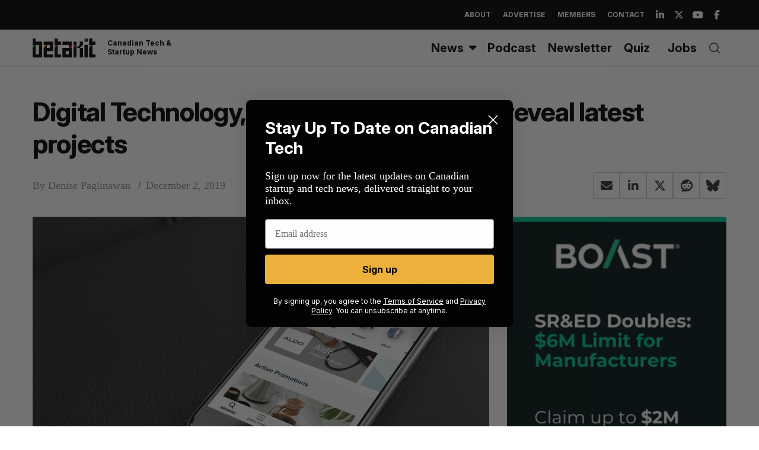

--- FILE ---
content_type: text/html; charset=UTF-8
request_url: https://betakit.com/wp-admin/admin-ajax.php?action=ad_server&postid=234923
body_size: 559
content:
<div class="clearfix inner">
    <div class="avatar">
        <img width="300" height="300" src="https://betakit.com/wp-content/uploads/2025/08/Untitled-design-17-1.png" class="attachment-medium size-medium wp-post-image" alt="" decoding="async" loading="lazy" srcset="https://betakit.com/wp-content/uploads/2025/08/Untitled-design-17-1.png 300w, https://betakit.com/wp-content/uploads/2025/08/Untitled-design-17-1-150x150.png 150w" sizes="auto, (max-width: 300px) 100vw, 300px" />    </div>
    <div class="sponsor-info">
        <p><!-- wp:heading -->
<h2 class="wp-block-heading"><strong>Don't miss an eligible claim again. </strong><br><br>Boast combines in-house human expertise with the latest AI capabilities to deliver a complete, maximized and defensible R&amp;D tax credit claim.</h2>
<!-- /wp:heading -->

<!-- wp:buttons -->
<div class="wp-block-buttons"><!-- wp:button {"backgroundColor":"black","className":"is-style-fill","style":{"border":{"radius":"100px"}},"fontSize":"small"} -->
<div class="wp-block-button is-style-fill"><a class="wp-block-button__link has-black-background-color has-background has-small-font-size has-custom-font-size wp-element-button" href="https://bit.ly/45xldt7" style="border-radius:100px" target="_blank" rel="noreferrer noopener">learn more</a></div>
<!-- /wp:button --></div>
<!-- /wp:buttons -->

<!-- wp:paragraph -->
<p></p>
<!-- /wp:paragraph --></p>
    </div>
    <ul class="sponsor-social">
            </ul>
</div>

--- FILE ---
content_type: text/html; charset=utf-8
request_url: https://www.google.com/recaptcha/api2/aframe
body_size: 265
content:
<!DOCTYPE HTML><html><head><meta http-equiv="content-type" content="text/html; charset=UTF-8"></head><body><script nonce="cV5TYhiJ61_fragEr_qXQQ">/** Anti-fraud and anti-abuse applications only. See google.com/recaptcha */ try{var clients={'sodar':'https://pagead2.googlesyndication.com/pagead/sodar?'};window.addEventListener("message",function(a){try{if(a.source===window.parent){var b=JSON.parse(a.data);var c=clients[b['id']];if(c){var d=document.createElement('img');d.src=c+b['params']+'&rc='+(localStorage.getItem("rc::a")?sessionStorage.getItem("rc::b"):"");window.document.body.appendChild(d);sessionStorage.setItem("rc::e",parseInt(sessionStorage.getItem("rc::e")||0)+1);localStorage.setItem("rc::h",'1769242727079');}}}catch(b){}});window.parent.postMessage("_grecaptcha_ready", "*");}catch(b){}</script></body></html>